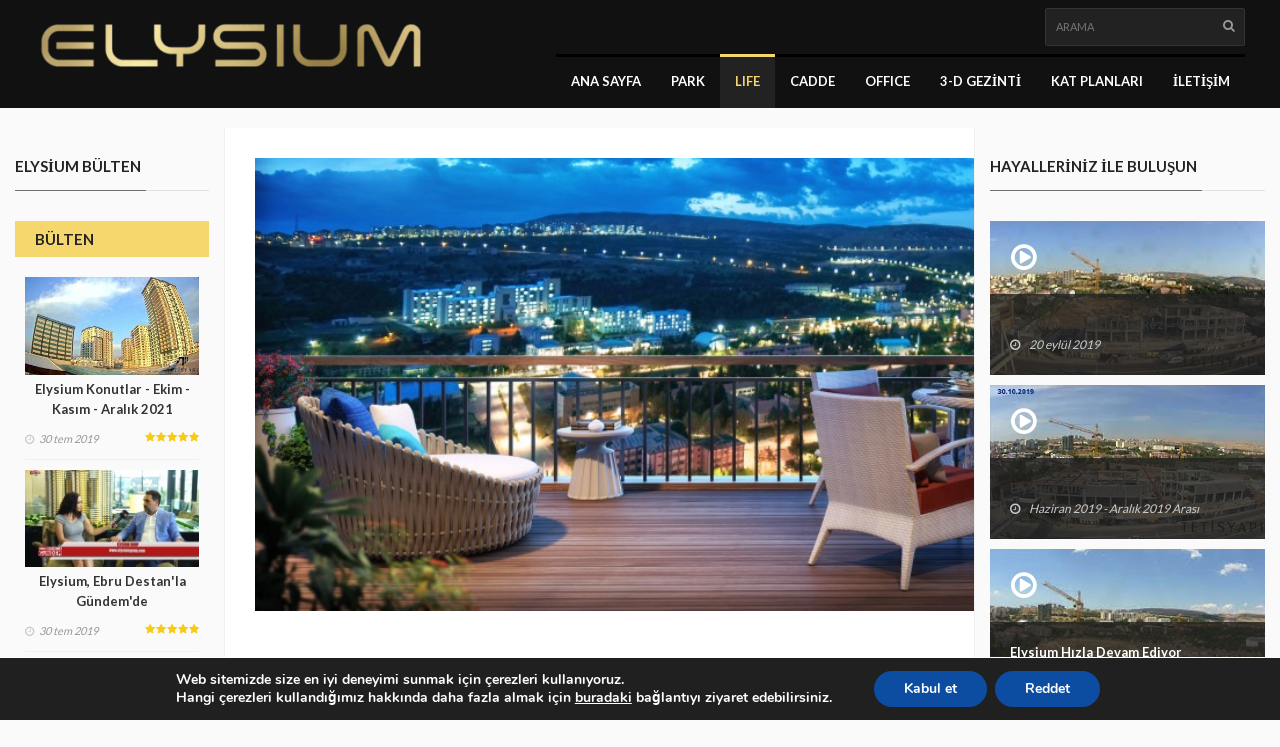

--- FILE ---
content_type: text/html; charset=UTF-8
request_url: https://www.elysiumgrup.com.tr/2019/05/18/life.html
body_size: 13576
content:
<!DOCTYPE html>
<!--[if IE 7]>
<html class="ie ie7" lang="tr">
<![endif]-->
<!--[if IE 8]>
<html class="ie ie8" lang="tr">
<![endif]-->
<!--[if !(IE 7) | !(IE 8)  ]><!-->
<html lang="tr">
<head>
  <meta charset="UTF-8">
  <meta http-equiv="X-UA-Compatible" content="IE=edge">
  <meta name="viewport" content="width=device-width, initial-scale=1">
  
  	
		
	  
        	<title>Life &#8211; Elysium Grup</title>
                        <script>
                            /* You can add more configuration options to webfontloader by previously defining the WebFontConfig with your options */
                            if ( typeof WebFontConfig === "undefined" ) {
                                WebFontConfig = new Object();
                            }
                            WebFontConfig['google'] = {families: ['Lato:400']};

                            (function() {
                                var wf = document.createElement( 'script' );
                                wf.src = 'https://ajax.googleapis.com/ajax/libs/webfont/1.5.3/webfont.js';
                                wf.type = 'text/javascript';
                                wf.async = 'true';
                                var s = document.getElementsByTagName( 'script' )[0];
                                s.parentNode.insertBefore( wf, s );
                            })();
                        </script>
                        <link rel='dns-prefetch' href='//fonts.googleapis.com' />
<link rel='dns-prefetch' href='//s.w.org' />
<link rel="alternate" type="application/rss+xml" title="Elysium Grup &raquo; beslemesi" href="https://www.elysiumgrup.com.tr/feed" />
<link rel="alternate" type="application/rss+xml" title="Elysium Grup &raquo; yorum beslemesi" href="https://www.elysiumgrup.com.tr/comments/feed" />
<meta property="og:image" content="https://www.elysiumgrup.com.tr/wp-content/uploads/2016/01/im15-300x122.jpg"/>
		<script type="text/javascript">
			window._wpemojiSettings = {"baseUrl":"https:\/\/s.w.org\/images\/core\/emoji\/12.0.0-1\/72x72\/","ext":".png","svgUrl":"https:\/\/s.w.org\/images\/core\/emoji\/12.0.0-1\/svg\/","svgExt":".svg","source":{"concatemoji":"https:\/\/www.elysiumgrup.com.tr\/wp-includes\/js\/wp-emoji-release.min.js?ver=5.2.21"}};
			!function(e,a,t){var n,r,o,i=a.createElement("canvas"),p=i.getContext&&i.getContext("2d");function s(e,t){var a=String.fromCharCode;p.clearRect(0,0,i.width,i.height),p.fillText(a.apply(this,e),0,0);e=i.toDataURL();return p.clearRect(0,0,i.width,i.height),p.fillText(a.apply(this,t),0,0),e===i.toDataURL()}function c(e){var t=a.createElement("script");t.src=e,t.defer=t.type="text/javascript",a.getElementsByTagName("head")[0].appendChild(t)}for(o=Array("flag","emoji"),t.supports={everything:!0,everythingExceptFlag:!0},r=0;r<o.length;r++)t.supports[o[r]]=function(e){if(!p||!p.fillText)return!1;switch(p.textBaseline="top",p.font="600 32px Arial",e){case"flag":return s([55356,56826,55356,56819],[55356,56826,8203,55356,56819])?!1:!s([55356,57332,56128,56423,56128,56418,56128,56421,56128,56430,56128,56423,56128,56447],[55356,57332,8203,56128,56423,8203,56128,56418,8203,56128,56421,8203,56128,56430,8203,56128,56423,8203,56128,56447]);case"emoji":return!s([55357,56424,55356,57342,8205,55358,56605,8205,55357,56424,55356,57340],[55357,56424,55356,57342,8203,55358,56605,8203,55357,56424,55356,57340])}return!1}(o[r]),t.supports.everything=t.supports.everything&&t.supports[o[r]],"flag"!==o[r]&&(t.supports.everythingExceptFlag=t.supports.everythingExceptFlag&&t.supports[o[r]]);t.supports.everythingExceptFlag=t.supports.everythingExceptFlag&&!t.supports.flag,t.DOMReady=!1,t.readyCallback=function(){t.DOMReady=!0},t.supports.everything||(n=function(){t.readyCallback()},a.addEventListener?(a.addEventListener("DOMContentLoaded",n,!1),e.addEventListener("load",n,!1)):(e.attachEvent("onload",n),a.attachEvent("onreadystatechange",function(){"complete"===a.readyState&&t.readyCallback()})),(n=t.source||{}).concatemoji?c(n.concatemoji):n.wpemoji&&n.twemoji&&(c(n.twemoji),c(n.wpemoji)))}(window,document,window._wpemojiSettings);
		</script>
		<style type="text/css">
img.wp-smiley,
img.emoji {
	display: inline !important;
	border: none !important;
	box-shadow: none !important;
	height: 1em !important;
	width: 1em !important;
	margin: 0 .07em !important;
	vertical-align: -0.1em !important;
	background: none !important;
	padding: 0 !important;
}
</style>
	<link rel='stylesheet' id='dashicons-css'  href='https://www.elysiumgrup.com.tr/wp-includes/css/dashicons.min.css?ver=5.2.21' type='text/css' media='all' />
<link rel='stylesheet' id='menu-icons-extra-css'  href='https://www.elysiumgrup.com.tr/wp-content/plugins/menu-icons/css/extra.min.css?ver=0.11.5' type='text/css' media='all' />
<link rel='stylesheet' id='wp-block-library-css'  href='https://www.elysiumgrup.com.tr/wp-includes/css/dist/block-library/style.min.css?ver=5.2.21' type='text/css' media='all' />
<link rel='stylesheet' id='contact-form-7-css'  href='https://www.elysiumgrup.com.tr/wp-content/plugins/contact-form-7/includes/css/styles.css?ver=5.1.3' type='text/css' media='all' />
<link rel='stylesheet' id='widgetopts-styles-css'  href='https://www.elysiumgrup.com.tr/wp-content/plugins/widget-options/assets/css/widget-options.css' type='text/css' media='all' />
<link rel='stylesheet' id='font-awesome-css'  href='https://www.elysiumgrup.com.tr/wp-content/plugins/menu-icons/vendor/codeinwp/icon-picker/css/types/font-awesome.min.css?ver=4.7.0' type='text/css' media='all' />
<link rel='stylesheet' id='bootstrap-css'  href='https://www.elysiumgrup.com.tr/wp-content/themes/hotmagazine/css/bootstrap.min.css?ver=5.2.21' type='text/css' media='all' />
<link rel='stylesheet' id='bxslider-css'  href='https://www.elysiumgrup.com.tr/wp-content/themes/hotmagazine/css/jquery.bxslider.css?ver=5.2.21' type='text/css' media='all' />
<link rel='stylesheet' id='magnific-popup-css'  href='https://www.elysiumgrup.com.tr/wp-content/themes/hotmagazine/css/magnific-popup.css?ver=5.2.21' type='text/css' media='all' />
<link rel='stylesheet' id='owl.carousel-css'  href='https://www.elysiumgrup.com.tr/wp-content/themes/hotmagazine/css/owl.carousel.css?ver=5.2.21' type='text/css' media='all' />
<link rel='stylesheet' id='owl.theme-css'  href='https://www.elysiumgrup.com.tr/wp-content/themes/hotmagazine/css/owl.theme.css?ver=5.2.21' type='text/css' media='all' />
<link rel='stylesheet' id='hotmagazine-ticker-css'  href='https://www.elysiumgrup.com.tr/wp-content/themes/hotmagazine/css/ticker-style.css?ver=5.2.21' type='text/css' media='all' />
<link rel='stylesheet' id='hotmagazine-hotmagazine-css'  href='https://www.elysiumgrup.com.tr/wp-content/themes/hotmagazine/css/style-design.css?ver=5.2.21' type='text/css' media='all' />
<link rel='stylesheet' id='hotmagazine-style-css'  href='https://www.elysiumgrup.com.tr/wp-content/themes/hotmagazine/style.css?ver=2015-11-26' type='text/css' media='all' />
<link rel='stylesheet' id='hotmagazine-fonts-css'  href='//fonts.googleapis.com/css?family=Lato%3A400%2C700%2C300%26subset%3Dlatin%2Clatin-ext&#038;ver=1.0.0' type='text/css' media='all' />
<link rel='stylesheet' id='js_composer_front-css'  href='https://www.elysiumgrup.com.tr/wp-content/plugins/js_composer/assets/css/js_composer.min.css?ver=5.7' type='text/css' media='all' />
<link rel='stylesheet' id='moove_gdpr_frontend-css'  href='https://www.elysiumgrup.com.tr/wp-content/plugins/gdpr-cookie-compliance/dist/styles/gdpr-main.css?ver=4.15.2' type='text/css' media='all' />
<style id='moove_gdpr_frontend-inline-css' type='text/css'>
#moove_gdpr_cookie_modal,#moove_gdpr_cookie_info_bar,.gdpr_cookie_settings_shortcode_content{font-family:Nunito,sans-serif}#moove_gdpr_save_popup_settings_button{background-color:#373737;color:#fff}#moove_gdpr_save_popup_settings_button:hover{background-color:#000}#moove_gdpr_cookie_info_bar .moove-gdpr-info-bar-container .moove-gdpr-info-bar-content a.mgbutton,#moove_gdpr_cookie_info_bar .moove-gdpr-info-bar-container .moove-gdpr-info-bar-content button.mgbutton{background-color:#0C4DA2}#moove_gdpr_cookie_modal .moove-gdpr-modal-content .moove-gdpr-modal-footer-content .moove-gdpr-button-holder a.mgbutton,#moove_gdpr_cookie_modal .moove-gdpr-modal-content .moove-gdpr-modal-footer-content .moove-gdpr-button-holder button.mgbutton,.gdpr_cookie_settings_shortcode_content .gdpr-shr-button.button-green{background-color:#0C4DA2;border-color:#0C4DA2}#moove_gdpr_cookie_modal .moove-gdpr-modal-content .moove-gdpr-modal-footer-content .moove-gdpr-button-holder a.mgbutton:hover,#moove_gdpr_cookie_modal .moove-gdpr-modal-content .moove-gdpr-modal-footer-content .moove-gdpr-button-holder button.mgbutton:hover,.gdpr_cookie_settings_shortcode_content .gdpr-shr-button.button-green:hover{background-color:#fff;color:#0C4DA2}#moove_gdpr_cookie_modal .moove-gdpr-modal-content .moove-gdpr-modal-close i,#moove_gdpr_cookie_modal .moove-gdpr-modal-content .moove-gdpr-modal-close span.gdpr-icon{background-color:#0C4DA2;border:1px solid #0C4DA2}#moove_gdpr_cookie_info_bar span.change-settings-button.focus-g,#moove_gdpr_cookie_info_bar span.change-settings-button:focus,#moove_gdpr_cookie_info_bar button.change-settings-button.focus-g,#moove_gdpr_cookie_info_bar button.change-settings-button:focus{-webkit-box-shadow:0 0 1px 3px #0C4DA2;-moz-box-shadow:0 0 1px 3px #0C4DA2;box-shadow:0 0 1px 3px #0C4DA2}#moove_gdpr_cookie_modal .moove-gdpr-modal-content .moove-gdpr-modal-close i:hover,#moove_gdpr_cookie_modal .moove-gdpr-modal-content .moove-gdpr-modal-close span.gdpr-icon:hover,#moove_gdpr_cookie_info_bar span[data-href]>u.change-settings-button{color:#0C4DA2}#moove_gdpr_cookie_modal .moove-gdpr-modal-content .moove-gdpr-modal-left-content #moove-gdpr-menu li.menu-item-selected a span.gdpr-icon,#moove_gdpr_cookie_modal .moove-gdpr-modal-content .moove-gdpr-modal-left-content #moove-gdpr-menu li.menu-item-selected button span.gdpr-icon{color:inherit}#moove_gdpr_cookie_modal .moove-gdpr-modal-content .moove-gdpr-modal-left-content #moove-gdpr-menu li a span.gdpr-icon,#moove_gdpr_cookie_modal .moove-gdpr-modal-content .moove-gdpr-modal-left-content #moove-gdpr-menu li button span.gdpr-icon{color:inherit}#moove_gdpr_cookie_modal .gdpr-acc-link{line-height:0;font-size:0;color:transparent;position:absolute}#moove_gdpr_cookie_modal .moove-gdpr-modal-content .moove-gdpr-modal-close:hover i,#moove_gdpr_cookie_modal .moove-gdpr-modal-content .moove-gdpr-modal-left-content #moove-gdpr-menu li a,#moove_gdpr_cookie_modal .moove-gdpr-modal-content .moove-gdpr-modal-left-content #moove-gdpr-menu li button,#moove_gdpr_cookie_modal .moove-gdpr-modal-content .moove-gdpr-modal-left-content #moove-gdpr-menu li button i,#moove_gdpr_cookie_modal .moove-gdpr-modal-content .moove-gdpr-modal-left-content #moove-gdpr-menu li a i,#moove_gdpr_cookie_modal .moove-gdpr-modal-content .moove-gdpr-tab-main .moove-gdpr-tab-main-content a:hover,#moove_gdpr_cookie_info_bar.moove-gdpr-dark-scheme .moove-gdpr-info-bar-container .moove-gdpr-info-bar-content a.mgbutton:hover,#moove_gdpr_cookie_info_bar.moove-gdpr-dark-scheme .moove-gdpr-info-bar-container .moove-gdpr-info-bar-content button.mgbutton:hover,#moove_gdpr_cookie_info_bar.moove-gdpr-dark-scheme .moove-gdpr-info-bar-container .moove-gdpr-info-bar-content a:hover,#moove_gdpr_cookie_info_bar.moove-gdpr-dark-scheme .moove-gdpr-info-bar-container .moove-gdpr-info-bar-content button:hover,#moove_gdpr_cookie_info_bar.moove-gdpr-dark-scheme .moove-gdpr-info-bar-container .moove-gdpr-info-bar-content span.change-settings-button:hover,#moove_gdpr_cookie_info_bar.moove-gdpr-dark-scheme .moove-gdpr-info-bar-container .moove-gdpr-info-bar-content button.change-settings-button:hover,#moove_gdpr_cookie_info_bar.moove-gdpr-dark-scheme .moove-gdpr-info-bar-container .moove-gdpr-info-bar-content u.change-settings-button:hover,#moove_gdpr_cookie_info_bar span[data-href]>u.change-settings-button,#moove_gdpr_cookie_info_bar.moove-gdpr-dark-scheme .moove-gdpr-info-bar-container .moove-gdpr-info-bar-content a.mgbutton.focus-g,#moove_gdpr_cookie_info_bar.moove-gdpr-dark-scheme .moove-gdpr-info-bar-container .moove-gdpr-info-bar-content button.mgbutton.focus-g,#moove_gdpr_cookie_info_bar.moove-gdpr-dark-scheme .moove-gdpr-info-bar-container .moove-gdpr-info-bar-content a.focus-g,#moove_gdpr_cookie_info_bar.moove-gdpr-dark-scheme .moove-gdpr-info-bar-container .moove-gdpr-info-bar-content button.focus-g,#moove_gdpr_cookie_info_bar.moove-gdpr-dark-scheme .moove-gdpr-info-bar-container .moove-gdpr-info-bar-content a.mgbutton:focus,#moove_gdpr_cookie_info_bar.moove-gdpr-dark-scheme .moove-gdpr-info-bar-container .moove-gdpr-info-bar-content button.mgbutton:focus,#moove_gdpr_cookie_info_bar.moove-gdpr-dark-scheme .moove-gdpr-info-bar-container .moove-gdpr-info-bar-content a:focus,#moove_gdpr_cookie_info_bar.moove-gdpr-dark-scheme .moove-gdpr-info-bar-container .moove-gdpr-info-bar-content button:focus,#moove_gdpr_cookie_info_bar.moove-gdpr-dark-scheme .moove-gdpr-info-bar-container .moove-gdpr-info-bar-content span.change-settings-button.focus-g,span.change-settings-button:focus,button.change-settings-button.focus-g,button.change-settings-button:focus,#moove_gdpr_cookie_info_bar.moove-gdpr-dark-scheme .moove-gdpr-info-bar-container .moove-gdpr-info-bar-content u.change-settings-button.focus-g,#moove_gdpr_cookie_info_bar.moove-gdpr-dark-scheme .moove-gdpr-info-bar-container .moove-gdpr-info-bar-content u.change-settings-button:focus{color:#0C4DA2}#moove_gdpr_cookie_modal.gdpr_lightbox-hide{display:none}
</style>
<script type='text/javascript' src='https://www.elysiumgrup.com.tr/wp-includes/js/jquery/jquery.js?ver=1.12.4-wp'></script>
<script type='text/javascript' src='https://www.elysiumgrup.com.tr/wp-includes/js/jquery/jquery-migrate.min.js?ver=1.4.1'></script>
<script type='text/javascript' src='https://www.elysiumgrup.com.tr/wp-content/plugins/wp-image-zoooom/assets/js/jquery.image_zoom.min.js?ver=1.36'></script>
<script type='text/javascript'>
/* <![CDATA[ */
var IZ = {"with_woocommerce":"0","exchange_thumbnails":"0","woo_categories":"0","enable_mobile":"","options":{"zoomType":"inner","cursor":"zoom-in","easingAmount":12},"woo_slider":"0"};
/* ]]> */
</script>
<script type='text/javascript' src='https://www.elysiumgrup.com.tr/wp-content/plugins/wp-image-zoooom/assets/js/image_zoom-init.js?ver=1.36'></script>
<link rel='https://api.w.org/' href='https://www.elysiumgrup.com.tr/wp-json/' />
<link rel="EditURI" type="application/rsd+xml" title="RSD" href="https://www.elysiumgrup.com.tr/xmlrpc.php?rsd" />
<link rel="wlwmanifest" type="application/wlwmanifest+xml" href="https://www.elysiumgrup.com.tr/wp-includes/wlwmanifest.xml" /> 
<link rel='prev' title='Cadde' href='https://www.elysiumgrup.com.tr/2019/01/18/elysium-cadde.html' />
<link rel='next' title='Burada yerinizi alın' href='https://www.elysiumgrup.com.tr/2019/06/15/burada-yerinizi-alin-4.html' />
<meta name="generator" content="WordPress 5.2.21" />
<link rel="canonical" href="https://www.elysiumgrup.com.tr/2019/05/18/life.html" />
<link rel='shortlink' href='https://www.elysiumgrup.com.tr/?p=59' />
<link rel="alternate" type="application/json+oembed" href="https://www.elysiumgrup.com.tr/wp-json/oembed/1.0/embed?url=https%3A%2F%2Fwww.elysiumgrup.com.tr%2F2019%2F05%2F18%2Flife.html" />
<link rel="alternate" type="text/xml+oembed" href="https://www.elysiumgrup.com.tr/wp-json/oembed/1.0/embed?url=https%3A%2F%2Fwww.elysiumgrup.com.tr%2F2019%2F05%2F18%2Flife.html&#038;format=xml" />
<script type="text/javascript">var ajaxurl = 'https://www.elysiumgrup.com.tr/wp-admin/admin-ajax.php';</script>	<style> 
		.top-line ul.social-icons li a:hover {background: #f5d76e;}.navbar-brand span {color: #f5d76e !important;}.navbar-nav > li > a:before {

  background: #f5d76e;
}
.navbar-nav li.drop ul.dropdown {
  
  border-top: 3px solid #f5d76e;
  
}
/*.navbar-nav .megadropdown .inner-megadropdown {
 
  border-top-color: #f5d76e;
  
}*/
header.third-style .list-line-posts .owl-wrapper .owl-theme .owl-controls .owl-buttons div.owl-prev:hover,
header.third-style .list-line-posts .owl-wrapper .owl-theme .owl-controls .owl-buttons div.owl-next:hover {
  border-color: #f5d76e;
  background: #f5d76e;
  
}.feature-video .title-section h2, .standard-post3 .post-title a.category-post, a, .video-link:hover{
	color: #f5d76e;
}

.title-section h1 span {
  
  border-bottom: 1px solid #f5d76e;
}
.title-section .arrow-box a:hover {
  
  background: #f5d76e;
  border: 1px solid #f5d76e;
}
.title-section.white .arrow-box a:hover {
  
  border: 1px solid #f5d76e;
}
a.category-post {
  
  background: #f5d76e;
 
}
.ticker-news-box span.breaking-news {
  
  background: #f5d76e;
  
}
.ticker-news-box span.breaking-news:after {
  
  background: #f5d76e;
  
}
.ticker-news-box .ticker-content span.time-news {
  color: #f5d76e;
  
}
.ticker-news-box .ticker-content a:hover {
  color: #f5d76e;
}
.ticker-news-box .ticker-controls li:hover {
  border: 1px solid #f5d76e;
  background: #f5d76e;
}
.owl-theme .owl-controls .owl-buttons div:hover {
  color: #ffffff;
  background: #f5d76e;
  border: 1px solid #f5d76e;
}
.feature-video .owl-theme .owl-controls .owl-buttons div:hover {
  color: #ffffff;
  background: #f5d76e;
  border: 1px solid #f5d76e;
}
.pagination-box ul.pagination-list li a:hover,
.pagination-box ul.pagination-list li a.active {
  border: 1px solid #f5d76e;
  background: #f5d76e;
  color: #ffffff;
}
.heading-news2 .ticker-news-box .ticker-content a:hover {
  color: #f5d76e;
}
.heading-news2 .ticker-news-box .ticker-controls li:hover {
  border: 1px solid #f5d76e;
  background: #f5d76e;
}
.center-button > a:hover {
  color: #ffffff;
  background: #f5d76e;
  border-color: #f5d76e;
}
.slider-caption-box #bx-pager a.active {
  background: #f5d76e;
  color: #ffffff;
}
.big-slider .bx-wrapper .bx-pager.bx-default-pager a.active {
  border-color: #f5d76e;
  background: #f5d76e;
}
.sidebar .features-slide-widget .bx-wrapper .bx-pager.bx-default-pager a:hover,
.sidebar .features-slide-widget .bx-wrapper .bx-pager.bx-default-pager a.active {
  background: #f5d76e;
  border: 2px solid #f5d76e;
}
.sidebar .subscribe-widget form button {
  
  color: #f5d76e;
  
}
.sidebar .tab-posts-widget ul.nav-tabs {
  
  border-bottom: 2px solid #f5d76e;
}
.sidebar .tab-posts-widget ul.nav-tabs li a:hover {
  background: #f5d76e;
}
.sidebar .tab-posts-widget ul.nav-tabs li.active a {
  border: none;
  background: #f5d76e;
}
.sidebar .review-widget h1 {
  
  background: #f5d76e;
}
.sidebar .review-widget ul.review-posts-list li h2 a:hover {
  color: #f5d76e;
}
.sidebar .categories-widget ul.category-list li a:hover {
  color: #f5d76e;
}
.sidebar .categories-widget ul.category-list li a:hover span {
  background: #f5d76e;
  border: 1px solid #f5d76e;
  
}
.sidebar .flickr-widget > a:hover {
  color: #f5d76e;
}
a.read-more-button:hover {
  
  background: #f5d76e;
  border-color: #f5d76e;
}
span.top-stories {
  
  background: #f5d76e;
  
}
.image-post:hover .hover-box .inner-hover h2 a:hover {
  color: #f5d76e;
}
.image-post:hover .hover-box .inner-hover ul.post-tags li a:hover {
  color: #f5d76e;
}
ul.post-tags li a:hover {
  color: #f5d76e;
}
.standard-post .post-content h2 a:hover {
  color: #f5d76e;
}
.standard-post2 .post-title h2 a:hover {
  color: #f5d76e;
}
.image-post2 .hover-box ul.post-tags li a:hover {
  color: #f5d76e;
}
.image-post2 div.post-content p a {
  
  color: #f5d76e;
  
}
ul.list-posts > li .post-content h2 a:hover {
  color: #f5d76e;
}
.article-post .post-content h2 a:hover {
  color: #f5d76e;
}
.large-post .post-title h2 a:hover {
  color: #f5d76e;
}
div.list-post .post-content h2 a:hover {
  color: #f5d76e;
}
.very-large-post .title-post h2 a:hover {
  color: #f5d76e;
}
.very-large-post .share-box a.likes:hover {
  color: #f5d76e;
}
.very-large-post .share-box a.likes:hover i {
  color: #f5d76e;
}
.single-post-box > .post-content p a {
  
  color: #f5d76e;
 
}
.single-post-box .article-inpost .image-content .image-place .hover-image a {
 
  background: #f5d76e;
  
}
.single-post-box .review-box .member-skills .meter p {
  
  background: #f5d76e;
  
}
.single-post-box .review-box .summary-box .summary-degree {
 
  background: #f5d76e;
  
}
.single-post-box .prev-next-posts .post-content h2 a:hover {
  color: #f5d76e;
}

.single-post-box .about-more-autor ul.nav-tabs {
  
  border-bottom: 2px solid #f5d76e;
}
.single-post-box .about-more-autor ul.nav-tabs li a:hover {
  background: #f5d76e;
}
.single-post-box .about-more-autor ul.nav-tabs li.active a {
  
  background: #f5d76e;
}
.single-post-box .about-more-autor .autor-box .autor-content .autor-title h1 a {
  
  color: #f5d76e;
}
.single-post-box .about-more-autor .autor-box .autor-content .autor-title ul.autor-social li a:hover {
  
  background: #f5d76e;
}
.single-post-box .comment-area-box ul li .comment-box .comment-content h4 a.comment-reply-link:hover {
  background: #f5d76e;
  
  border: 1px solid #f5d76e;
}
.contact-form-box #contact-form input[type="text"]:focus,
.contact-form-box #comment-form input[type="text"]:focus,
.contact-form-box #contact-form textarea:focus,
.contact-form-box #comment-form textarea:focus {
  border: 1px solid #f5d76e;
}
.contact-form-box #contact-form button:hover,
.contact-form-box #comment-form button:hover {
  background: #f5d76e;
  
}
.error-banner {
  background: #f5d76e;
  
}
ul.autor-list > li .autor-box .autor-content .autor-title h1 a {
  
  color: #f5d76e;
}
ul.autor-list > li .autor-box .autor-content .autor-title ul.autor-social li a:hover {
  color: #f5d76e;
}
ul.autor-list > li .autor-last-line ul.autor-tags li a:hover {
  
  background: #f5d76e;
  border-color: #f5d76e;
}.forum-table div.first-col a:hover {color: #f5d76e;}.forum-table div.table-row > div h2 a:hover {color: #f5d76e;}.forum-table div.table-row div.third-col p a {color: #f5d76e;}.forum-table div.table-row div.forum-post .post-autor-date h2 a:hover {color: #f5d76e;}.forum-table div.table-row div.forum-post .post-autor-date p a {color: #f5d76e;}.forum-table p.posted-in-category a {color: #f5d76e;}#log-in-popup form.login-form label span,#log-in-popup form.register-form label span,#log-in-popup form.lost-password-form label span {color: #f5d76e;}#log-in-popup form.login-form button[type="submit"]:hover,#log-in-popup form.register-form button[type="submit"]:hover,#log-in-popup form.lost-password-form button[type="submit"]:hover {background: #f5d76e;}#log-in-popup form.login-form > a:hover,#log-in-popup form.register-form > a:hover,#log-in-popup form.lost-password-form > a:hover {color: #f5d76e;}#log-in-popup form.login-form p.register-line a:hover,#log-in-popup form.register-form p.register-line a:hover,#log-in-popup form.lost-password-form p.register-line a:hover,#log-in-popup form.login-form p.login-line a:hover,#log-in-popup form.register-form p.login-line a:hover,#log-in-popup form.lost-password-form p.login-line a:hover {color: #f5d76e;}body.comming-soon-page #comming-soon-content #clock .comming-part p {color: #f5d76e;}body.comming-soon-page #comming-soon-content form.subscribe h1 span {color: #f5d76e;}body.comming-soon-page #comming-soon-content form.subscribe input[type=text]:focus {border: 1px solid #f5d76e;}body.comming-soon-page #comming-soon-content form.subscribe button:hover {background: #f5d76e;}footer .categories-widget ul.category-list li a:hover {color: #f5d76e;}footer .categories-widget ul.category-list li a:hover span {background: #f5d76e;border: 1px solid #f5d76e;}footer .tags-widget ul.tag-list li a:hover {background: #f5d76e;border: 1px solid #f5d76e;}footer .subscribe-widget form {background: #f5d76e;}footer .subscribe-widget form button {background: #f5d76e;}@media (max-width: 767px) {.navbar-nav > li:hover > a {color: #f5d76e !important;}header.second-style .navbar-nav > li a:hover {color: #f5d76e !important;}}.widget_categories ul li:hover span {background: #f5d76e;border-color: #f5d76e;}.widget_recent_entries ul li a:hover, .widget_recent_comments ul li a:hover, .widget_archive ul li a:hover, .widget_categories ul li a:hover, .widget_meta ul li a:hover, .widget_pages ul li a:hover, .widget_rss ul li a:hover, .widget_nav_menu ul li a:hover, .product-categories li a:hover{color: #f5d76e;}#submit-contact:hover{background: #f5d76e;}input[type="text"]:focus, input[type="password"]:focus, input[type="search"]:focus, textarea:focus{border: 1px solid #f5d76e;}.title-section h2 span {border-bottom: 1px solid #f5d76e;}.pagination-box ul.pagination-list li .current {border: 1px solid #f5d76e;background: #f5d76e;}input[type="submit"]:hover {background: #f5d76e;}#reply-title span {border-bottom: 1px solid #f5d76e;}form.mc4wp-form button {color: #f5d76e;}footer .tagcloud a:hover{background: #f5d76e;}footer form.mc4wp-form{background: #f5d76e;}footer form.mc4wp-form button{background: #f5d76e;}
.image-post3:hover .hover-box, .video-post:hover .hover-box,.image-post-slider .bx-wrapper .bx-prev:hover, .image-post-slider .bx-wrapper .bx-next:hover,.heading-news2 .heading-news-box .news-post:hover .hover-box,.galery-box #bx-pager2 a.active:before {
  background: rgba(245, 215, 110, 0.9);
}



.slider-caption-box #bx-pager a.active {
  background: #ffffff;
  color: #222222;
}
.title-section h1 span, .title-section h2 span{
	border-bottom: 1px solid #717171;
}
.image-post4 .hover-box h2 a:hover{
	color: #f5d76e;
}
.sidebar form.mc4wp-form, form.mc4wp-form button{
	background: #f5d76e;
}
.sidebar form.mc4wp-form p, .mc4wp-form h2{
	color: #333;
}
form.mc4wp-form button{
	color: #fff;
}
.navbar-nav > li > a:before {
  background: #000;
}
.navbar-nav > li:hover > a:before, .navbar-nav > li > a.active:before, .navbar-nav > li.active > a:before,  .navbar-nav > li.current-menu-ancestor > a:before{
	background: #f5d76e;
}
.navbar-nav > li:hover > a, .navbar-nav > li > a.active,  .navbar-nav > li.active > a, .navbar-nav > li.current-menu-ancestor > a{
	color: #f5d76e !important;
	background: #222 !important;
}
.third-style .navbar-default .navbar-nav>li>a > i {
  top: 18px;
  right: 3px;
}
.navbar-nav > li.current-menu-ancestor > a > i, .navbar-nav > li:hover > a > i{
	color: #fff;
}
.dark .tagcloud a:hover{
	background: #f5d76e;
	border-color: #f5d76e;
}
.top-line{
	background-color: #222222}
footer{
	background: #222222}
	header .logo-advertisement{
		background-image: url(); !important;
	}

.slider-caption-box #bx-pager a img{
    height: 80px;
}
.sidebar .tab-posts-widget .tab-pane ul.list-posts  li img, footer .posts-widget ul.list-posts  li img{
    height: 70px;
}
.widget .category-post, .widget .standard-post2 .post-tags  li:last-child{
    display: none;
}</style>
	
	<style> 
						    		    .navbar-nav .category-bulten .megadropdown .inner-megadropdown{
		    	border-top-color: ;
		    }
				    		    			
			.navbar-nav .megadropdown .design-dropdown{
				border-top-color: #fff;
			}
			.standard-post3 .post-title a.category-post.design{
				color: #fff;
			}
		    		    .navbar-nav .category-design .megadropdown .inner-megadropdown{
		    	border-top-color: #fff;
		    }
				    		    			
			.navbar-nav .megadropdown .elysium-yasam-dropdown{
				border-top-color: #fff;
			}
			.standard-post3 .post-title a.category-post.elysium-yasam{
				color: #fff;
			}
		    		    .navbar-nav .category-elysium-yasam .megadropdown .inner-megadropdown{
		    	border-top-color: #fff;
		    }
				    		    			
			.navbar-nav .megadropdown .etkinlikler-dropdown{
				border-top-color: #fff;
			}
			.standard-post3 .post-title a.category-post.etkinlikler{
				color: #fff;
			}
		    		    .navbar-nav .category-etkinlikler .megadropdown .inner-megadropdown{
		    	border-top-color: #fff;
		    }
				    		    .navbar-nav .category-genel .megadropdown .inner-megadropdown{
		    	border-top-color: ;
		    }
				    		    			
			.navbar-nav .megadropdown .kat-planlari-dropdown{
				border-top-color: #fff;
			}
			.standard-post3 .post-title a.category-post.kat-planlari{
				color: #fff;
			}
		    		    .navbar-nav .category-kat-planlari .megadropdown .inner-megadropdown{
		    	border-top-color: #fff;
		    }
				    		    			
			.navbar-nav .megadropdown .magazalar-dropdown{
				border-top-color: #fff;
			}
			.standard-post3 .post-title a.category-post.magazalar{
				color: #fff;
			}
		    		    .navbar-nav .category-magazalar .megadropdown .inner-megadropdown{
		    	border-top-color: #fff;
		    }
					</style>

	
<meta name="generator" content="Powered by WPBakery Page Builder - drag and drop page builder for WordPress."/>
<!--[if lte IE 9]><link rel="stylesheet" type="text/css" href="https://www.elysiumgrup.com.tr/wp-content/plugins/js_composer/assets/css/vc_lte_ie9.min.css" media="screen"><![endif]--><style type="text/css" title="dynamic-css" class="options-output">body{font-family:Lato;line-height:20px;font-weight:400;font-style:normal;color:#666666;font-size:14px;opacity: 1;visibility: visible;-webkit-transition: opacity 0.24s ease-in-out;-moz-transition: opacity 0.24s ease-in-out;transition: opacity 0.24s ease-in-out;}.wf-loading body{opacity: 0;}.ie.wf-loading body{visibility: hidden;}</style><noscript><style type="text/css"> .wpb_animate_when_almost_visible { opacity: 1; }</style></noscript>	
<script src="http://www.tetisyapi.com.tr:82/mint/?js" type="text/javascript"></script>
<script async defer
	    src="https://maps.googleapis.com/maps/api/js?key=AIzaSyAArsIfi1qOELJ-9wooSFEyVdGsyzGh8Qs&callback=initMap">
</script>


<!-- Global site tag (gtag.js) - Google Analytics -->
<script async src="https://www.googletagmanager.com/gtag/js?id=UA-29376483-14"></script>
<script>
  window.dataLayer = window.dataLayer || [];
  function gtag(){dataLayer.push(arguments);}
  gtag('js', new Date());

  gtag('config', 'UA-29376483-14');
</script>

<!-- Google Tag Manager -->
<script>(function(w,d,s,l,i){w[l]=w[l]||[];w[l].push({'gtm.start':
new Date().getTime(),event:'gtm.js'});var f=d.getElementsByTagName(s)[0],
j=d.createElement(s),dl=l!='dataLayer'?'&l='+l:'';j.async=true;j.src=
'https://www.googletagmanager.com/gtm.js?id='+i+dl;f.parentNode.insertBefore(j,f);
})(window,document,'script','dataLayer','GTM-52Z6BJ9');</script>
<!-- End Google Tag Manager -->


</head>
<body class="post-template-default single single-post postid-59 single-format-gallery design wpb-js-composer js-comp-ver-5.7 vc_responsive">

	<!-- Container -->
	<div id="container">
		<!-- Header ================================================== -->
		<header class="clearfix third-style">
			<!-- Bootstrap navbar -->
			<nav class="navbar navbar-default navbar-static-top" role="navigation">

				<!-- navbar list container -->
				<div class="nav-list-container">
					<div class="container-fluid">

						<!-- Brand and toggle get grouped for better mobile display -->
						<div class="navbar-header">
							<button type="button" class="navbar-toggle collapsed" data-toggle="collapse" data-target="#bs-example-navbar-collapse-1">
								<span class="sr-only">Toggle navigation</span>
								<span class="icon-bar"></span>
								<span class="icon-bar"></span>
								<span class="icon-bar"></span>
							</button>
							<a class="navbar-brand"  href="https://www.elysiumgrup.com.tr/" title="Elysium Grup">
																	<img src="https://www.elysiumgrup.com.tr/wp-content/uploads/2016/01/logo.png" alt="Elysium Grup">
								  							</a>
						</div>

						<!-- Collect the nav links, forms, and other content for toggling -->
						<div class="collapse navbar-collapse" id="bs-example-navbar-collapse-1">
							
							
							<form method="get" class="navbar-form navbar-right" action="https://www.elysiumgrup.com.tr/" >
								<input type="text" name="s" placeholder="Arama" />
								<button type="submit" id="search-submit"><i class="fa fa-search"></i></button>
							</form>

														
							<ul data-breakpoint="800" id="menu-ana-menu" class="nav navbar-nav navbar-right"><li id="menu-item-203" class="menu-item menu-item-type-post_type menu-item-object-page menu-item-home menu-item-203 page-7"><a title="Ana Sayfa" href="https://www.elysiumgrup.com.tr/">Ana Sayfa</a></li>
<li id="menu-item-305" class="menu-item menu-item-type-post_type menu-item-object-post menu-item-305"><a title="Park" href="https://www.elysiumgrup.com.tr/2019/06/18/park.html">Park</a></li>
<li id="menu-item-308" class="menu-item menu-item-type-post_type menu-item-object-post current-menu-item menu-item-308 active"><a title="LIFE" href="https://www.elysiumgrup.com.tr/2019/05/18/life.html">LIFE</a></li>
<li id="menu-item-310" class="menu-item menu-item-type-post_type menu-item-object-post menu-item-310"><a title="Cadde" href="https://www.elysiumgrup.com.tr/2019/01/18/elysium-cadde.html">Cadde</a></li>
<li id="menu-item-312" class="menu-item menu-item-type-post_type menu-item-object-post menu-item-312"><a title="OFFICE" href="https://www.elysiumgrup.com.tr/2019/06/18/elysium-office.html">OFFICE</a></li>
<li id="menu-item-427" class="menu-item menu-item-type-custom menu-item-object-custom menu-item-427"><a title="3-D Gezinti" href="http://www.elysiumgrup.com.tr/elysium360/">3-D Gezinti</a></li>
<li id="menu-item-250" class="menu-item menu-item-type-post_type menu-item-object-post menu-item-250"><a title="Kat Planları" href="https://www.elysiumgrup.com.tr/2019/01/10/elysium-kat-planlarimiz.html">Kat Planları</a></li>
<li id="menu-item-200" class="menu-item menu-item-type-post_type menu-item-object-page menu-item-200 page-156"><a title="İletişim" href="https://www.elysiumgrup.com.tr/iletisim-html">İletişim</a></li>
</ul>							

						</div>
						<!-- /.navbar-collapse -->
					</div>
				</div>
				<!-- End navbar list container -->

			</nav>
			<!-- End Bootstrap navbar -->

		</header>
		<!-- End Header -->		
						﻿		
		<!-- single-post-wide-slider
			================================================== -->
		<section class="single-wide">
								</section>
		<!-- End single-post-wide-slider -->

		<!-- block-wrapper-section
			================================================== -->
		<section class="block-wrapper">

			<!-- sidebar -->
	<div class="sidebar small-sidebar">



		<aside id="text-4" class="widget widget_text"><div class="title-section"><h2><span>Elysium Bülten</span></h2></div>			<div class="textwidget"><div class="review-widget">
	<h1>Bülten</h1>
	<ul class="review-posts-list">



		<li>
			<img src="https://www.elysiumgrup.com.tr/elysium-konutlar-ekim-kasim-aralik-2021.jpg" alt="">
			<h2><a href="https://www.elysiumgrup.com.tr/2022/02/09/elysium-konutlar-ekim-kasim-aralik-2021.html">Elysium Konutlar - Ekim - Kasım - Aralık 2021</a></h2>
			<span class="date"><i class="fa fa-clock-o"></i>30 tem 2019</span>
			<span class="post-rating">
				<i class="fa fa-star"></i>
				<i class="fa fa-star"></i>
				<i class="fa fa-star"></i>
				<i class="fa fa-star"></i>
				<i class="fa fa-star"></i>
			</span>
		</li>



		<li>
			<img src="https://www.elysiumgrup.com.tr/bulten_destan.jpg" alt="">
			<h2><a href="https://www.elysiumgrup.com.tr/2019/07/30/elysium-ebru-destanla-gundemde.html">Elysium, Ebru Destan'la Gündem'de</a></h2>
			<span class="date"><i class="fa fa-clock-o"></i>30 tem 2019</span>
			<span class="post-rating">
				<i class="fa fa-star"></i>
				<i class="fa fa-star"></i>
				<i class="fa fa-star"></i>
				<i class="fa fa-star"></i>
				<i class="fa fa-star"></i>
			</span>
		</li>





		<li>
			<img src="https://www.elysiumgrup.com.tr/bulten1.jpg" alt="">
			<h2><a href="https://www.elysiumgrup.com.tr/2019/06/26/elysium-gala.html">Elysium Gala</a></h2>
			<span class="date"><i class="fa fa-clock-o"></i>26 haz 2019</span>
			<span class="post-rating">
				<i class="fa fa-star"></i>
				<i class="fa fa-star"></i>
				<i class="fa fa-star"></i>
				<i class="fa fa-star"></i>
				<i class="fa fa-star"></i>
			</span>
		</li>

		<li>
			<img src="https://www.elysiumgrup.com.tr/bulten3.jpg" alt="">
			<h2><a href="https://www.elysiumgrup.com.tr/2019/06/26/herseyin-merkezi-olmak.html">Herşeyin Merkezi Olmak</a></h2>
			<span class="date"><i class="fa fa-clock-o"></i>26 haz 2019</span>
			<span class="post-rating">
				<i class="fa fa-star"></i>
				<i class="fa fa-star"></i>
				<i class="fa fa-star"></i>
				<i class="fa fa-star"></i>
				<i class="fa fa-star"></i>
			</span>
		</li>






	</ul>
</div></div>
		</aside>	</div>
			
<!-- sidebar -->
<div class="sidebar theiaStickySidebar   large-sidebar">
	<aside id="text-3" class="widget widget_text"><div class="title-section"><h2><span>Hayalleriniz ile Buluşun</span></h2></div>			<div class="textwidget"><div class="post-widget">
		<div class="news-post video-post">
			<img src="http://www.elysiumgrup.com.tr/eylul2019.jpg">
			<a href="https://www.youtube.com/watch?v=6SnHNR44xZ8" class="video-link"><i class="fa fa-play-circle-o"></i></a>
			<div class="hover-box">
				<h2>Elysium Alışveriş Merkezi - Eylül 2019</h2>
				<ul class="post-tags">
					<li><i class="fa fa-clock-o"></i>20 eylül 2019</li>
				</ul>
			</div>
		</div>
	</div>



<div class="post-widget">
		<div class="news-post video-post">
			<img src="https://i.ytimg.com/vi/ye6zfaWldrk/hqdefault.jpg?sqp=-oaymwEZCNACELwBSFXyq4qpAwsIARUAAIhCGAFwAQ==&rs=AOn4CLBr8d4auJlvjn2jNoblvaCoIuSyIg">
			<a href="https://www.youtube.com/watch?v=Zr5c14AUpc8&t=41s" class="video-link"><i class="fa fa-play-circle-o"></i></a>
			<div class="hover-box">
				<h2>Elysium Alışveriş Kompleksi</h2>
				<ul class="post-tags">
					<li><i class="fa fa-clock-o"></i>Haziran 2019 - Aralık 2019 Arası</li>
				</ul>
			</div>
		</div>
	</div>





<div class="post-widget">
		<div class="news-post video-post">
			<img src="https://i.ytimg.com/vi/2b9T74dixjo/hqdefault.jpg?sqp=-oaymwEjCPYBEIoBSFryq4qpAxUIARUAAAAAGAElAADIQj0AgKJDeAE=&rs=AOn4CLB0vBtvtwQmbkbzIbQsDbnQaNK90g">
			<a href="https://www.youtube.com/watch?v=2b9T74dixjo" class="video-link"><i class="fa fa-play-circle-o"></i></a>
			<div class="hover-box">
				<h2><a href="http://www.elysiumgrup.com.tr/2019/07/10/elysium-tam-hizla-devam-ediyor.html">Elysium Hızla Devam Ediyor</a></h2>
				<ul class="post-tags">
					<li><i class="fa fa-clock-o"></i>8 temmuz 2019</li>
				</ul>
			</div>
		</div>
	</div></div>
		</aside><aside id="featured_post_widget-3" class="widget widget_featured_post_widget">
<div class=" tab-posts-widget">

	<ul class="nav nav-tabs" id="myTab">
		<li class="active">
			<a href="#option1" data-toggle="tab">Popüler </a>
		</li>
		<li>
			<a href="#option2" data-toggle="tab">Yeni</a>
		</li>
		<li>
			<a href="#option3" data-toggle="tab">İnceleme</a>
		</li>
	</ul>

	<div class="tab-content">
		<div class="tab-pane active" id="option1">
			<ul class="list-posts">
				
				
				<li>
										<div class="thumb-wrap"><img width="80" height="70" src="https://www.elysiumgrup.com.tr/wp-content/uploads/2016/01/im15-80x70.jpg" class="attachment-small size-small wp-post-image" alt="" /></div>										<div class="post-content">
						<h2><a href="https://www.elysiumgrup.com.tr/2019/05/18/life.html">Life</a></h2>

					</div>
				</li>
			
				<li>
										<div class="thumb-wrap"><img width="80" height="70" src="https://www.elysiumgrup.com.tr/wp-content/uploads/2016/01/im17-80x70.jpg" class="attachment-small size-small wp-post-image" alt="" /></div>										<div class="post-content">
						<h2><a href="https://www.elysiumgrup.com.tr/2019/01/18/elysium-cadde.html">Cadde</a></h2>

					</div>
				</li>
			
				<li>
										<div class="thumb-wrap"><img width="80" height="70" src="https://www.elysiumgrup.com.tr/wp-content/uploads/2016/01/im18-80x70.jpg" class="attachment-small size-small wp-post-image" alt="" /></div>										<div class="post-content">
						<h2><a href="https://www.elysiumgrup.com.tr/2019/06/18/elysium-office.html">Office</a></h2>

					</div>
				</li>
			
				<li>
										<div class="thumb-wrap"><img width="80" height="70" src="https://www.elysiumgrup.com.tr/wp-content/uploads/2016/01/1-1-80x70.jpg" class="attachment-small size-small wp-post-image" alt="" /></div>										<div class="post-content">
						<h2><a href="https://www.elysiumgrup.com.tr/2019/01/10/yuksek-prestijli-magazalar.html">Yüksek Prestijli Mağazalar</a></h2>

					</div>
				</li>
						</ul>
		</div>
		<div class="tab-pane" id="option2">
			<ul class="list-posts">

				
				<li>
										<div class="thumb-wrap"><img width="80" height="70" src="https://www.elysiumgrup.com.tr/wp-content/uploads/2022/02/ekim-kasim-aralik-80x70.jpg" class="attachment-small size-small wp-post-image" alt="" /></div>										<div class="post-content">
						<h2><a href="https://www.elysiumgrup.com.tr/2022/02/09/elysium-konutlar-ekim-kasim-aralik-2021.html">Elysium Konutları &#8211; Ekim &#8211; Kasım &#8211; Aralık 2021</a></h2>

					</div>
				</li>

				
				<li>
										<div class="thumb-wrap"><img width="80" height="70" src="https://www.elysiumgrup.com.tr/wp-content/uploads/2019/07/Screenshot_1-80x70.png" class="attachment-small size-small wp-post-image" alt="" /></div>										<div class="post-content">
						<h2><a href="https://www.elysiumgrup.com.tr/2019/07/30/elysium-ebru-destanla-gundemde.html">Elysium, Ebru Destan&#8217;la Gündem&#8217;de</a></h2>

					</div>
				</li>

				
				<li>
										<div class="thumb-wrap"><img width="80" height="70" src="https://www.elysiumgrup.com.tr/wp-content/uploads/2019/07/Screenshot_1-1-80x70.jpg" class="attachment-small size-small wp-post-image" alt="" /></div>										<div class="post-content">
						<h2><a href="https://www.elysiumgrup.com.tr/2019/07/10/elysium-tam-hizla-devam-ediyor.html">Elysium Tam Hızla Devam Ediyor</a></h2>

					</div>
				</li>

				
				<li>
										<div class="thumb-wrap"><img width="80" height="70" src="https://www.elysiumgrup.com.tr/wp-content/uploads/2019/06/herseyin-merkezi-80x70.jpg" class="attachment-small size-small wp-post-image" alt="" /></div>										<div class="post-content">
						<h2><a href="https://www.elysiumgrup.com.tr/2019/06/26/herseyin-merkezi-olmak.html">Herşeyin Merkezi Olmak</a></h2>

					</div>
				</li>

											</ul>										
		</div>
		<div class="tab-pane" id="option3">
			<ul class="list-posts">

				
				<li>
										<div class="thumb-wrap"><img width="80" height="70" src="https://www.elysiumgrup.com.tr/wp-content/uploads/2022/02/ekim-kasim-aralik-80x70.jpg" class="attachment-small size-small wp-post-image" alt="" /></div>										<div class="post-content">
						<h2><a href="https://www.elysiumgrup.com.tr/2022/02/09/elysium-konutlar-ekim-kasim-aralik-2021.html">Elysium Konutları &#8211; Ekim &#8211; Kasım &#8211; Aralık 2021</a></h2>

					</div>
				</li>
				
				<li>
										<div class="thumb-wrap"><img width="80" height="70" src="https://www.elysiumgrup.com.tr/wp-content/uploads/2016/01/peyzajjj-80x70.jpg" class="attachment-small size-small wp-post-image" alt="" /></div>										<div class="post-content">
						<h2><a href="https://www.elysiumgrup.com.tr/2016/01/18/elysium-gardens.html">Cennet Bahçeleri</a></h2>

					</div>
				</li>
				
				<li>
										<div class="thumb-wrap"><img width="80" height="70" src="https://www.elysiumgrup.com.tr/wp-content/uploads/2016/01/Yan_foto_planlar-80x70.png" class="attachment-small size-small wp-post-image" alt="" /></div>										<div class="post-content">
						<h2><a href="https://www.elysiumgrup.com.tr/2019/01/10/elysium-kat-planlarimiz.html">Kat Planları</a></h2>

					</div>
				</li>
				
				<li>
										<div class="thumb-wrap"><img width="80" height="70" src="https://www.elysiumgrup.com.tr/wp-content/uploads/2016/01/3-1-80x70.jpg" class="attachment-small size-small wp-post-image" alt="" /></div>										<div class="post-content">
						<h2><a href="https://www.elysiumgrup.com.tr/2019/01/10/olimpix-yuzme-havuzu.html">Yarı Olimpik Yüzme Havuzu</a></h2>

					</div>
				</li>
											</ul>										
		</div>
	</div>
</div>



</aside><aside id="text-1" class="widget widget_text"><div class="title-section"><h2><span>Sosyal Bağlantılar</span></h2></div>			<div class="textwidget"><div class="social-widget">

<ul class="social-share">
	<li>
		<a href="https://www.facebook.com/Elysium-Grup-101670329114895" class="facebook"><i class="fa fa-facebook"></i></a>
		<span class="number">6,743</span>
		<span>Takipçi</span>
	</li>

	<li>
		<a href="https://twitter.com/ElysiumGrup" class="twitter"><i class="fa fa-twitter"></i></a>
		<span class="number">600</span>
		<span>Takipçi</span>
	</li>


	<li>
		<a href="https://www.instagram.com/elysiumgrup/" class="rss"><i class="fa fa-instagram"></i></a>
		<span class="number">4.470</span>
		<span>Takipçi</span>
	</li>


	<li>
		<a href="http://www.elysiumgrup.com.tr/feed/" class="rss"><i class="fa fa-rss"></i></a>
		<span class="number">1,455</span>
		<span>Takipçi</span>
	</li>

</ul>
</div></div>
		</aside>



</div>
<!-- End sidebar -->
			<!-- block content -->
			<div class="block-content">

				<div class="container-fluid">

					<!-- single-post box -->
					<div class="single-post-box wide-version">
						
																			 													<div class="vc_row wpb_row vc_row-fluid"><div class="container"><div class="row"><div class="wpb_column vc_column_container vc_col-sm-12"><div class="vc_column-inner"><div class="wpb_wrapper">
	<div class="wpb_text_column wpb_content_element  post-gallery" >
		<div class="wpb_wrapper">
			<p><img class="size-full wp-image-326 alignnone" src="http://127.0.0.1/deneme1/wp-content/uploads/2019/06/balkonn.jpg" alt="" width="1010" height="391" srcset="https://www.elysiumgrup.com.tr/wp-content/uploads/2019/06/balkonn.jpg 1010w, https://www.elysiumgrup.com.tr/wp-content/uploads/2019/06/balkonn-300x116.jpg 300w, https://www.elysiumgrup.com.tr/wp-content/uploads/2019/06/balkonn-768x297.jpg 768w" sizes="(max-width: 1010px) 100vw, 1010px" /></p>
<p>&nbsp;</p>
<p class="image-caption"><strong>Elysium Life</strong></p>

		</div>
	</div>
</div></div></div></div></div></div><div class="vc_row wpb_row vc_row-fluid"><div class="container"><div class="row"><div class="wpb_column vc_column_container vc_col-sm-12"><div class="vc_column-inner"><div class="wpb_wrapper">
	<div class="wpb_text_column wpb_content_element  post-content" >
		<div class="wpb_wrapper">
			<p>KONFOR VE RAHATLIĞIN EN ÜST SEVİYEDE TUTULDUĞU, 11.500 M₂ PEYZAJ ALANI İLE 4 BLOK , 456 DAİREDEN OLUŞAN ELYSIUM LIFE SİZİ GERÇEK BİR YAŞAM ŞÖLENİNİN İÇİNE ALACAK PAHA BİÇİLEMEZ BİR YAŞAM KOMPLEKSİ VE ŞEHRİN YENİ CAZİBE MERKEZİ OLACAK.</p>

		</div>
	</div>
</div></div></div></div></div></div>
							                      	                      																														<div class="prev-next-posts">
							 							<div class="prev-post">
																<img src="https://www.elysiumgrup.com.tr/wp-content/uploads/2016/01/im17-150x150.jpg" alt="">
																<div class="post-content">
									<h2><a href="https://www.elysiumgrup.com.tr/2019/01/18/elysium-cadde.html" title="prev post">Cadde </a></h2>
								</div>
							</div>
																					<div class="next-post">
																<img src="https://www.elysiumgrup.com.tr/wp-content/uploads/2019/06/a4-150x150.jpg" alt="">
																<div class="post-content">
									<h2><a href="https://www.elysiumgrup.com.tr/2019/06/15/burada-yerinizi-alin-4.html" title="prev post">Burada yerinizi alın </a></h2>

								</div>
							</div>
													</div>

													<div class="about-more-autor">
								<ul class="nav nav-tabs">
									<li class="active">
										<a href="#about-autor" data-toggle="tab">Yazar</a>
									</li>
									<li>
										<a href="#more-autor" data-toggle="tab">Diğer Yazıları</a>
									</li>
								</ul>

								<div class="tab-content">

									<div class="tab-pane active" id="about-autor">
										<div class="autor-box">
																						<img src="http://www.elysiumgrup.com.tr/wp-content/uploads/2019/06/asdasd.jpg" />
																						<div class="autor-content">
												<div class="autor-title">
													<span><b>Elysium</b></span>
												</div>

												<p>
																									</p>

											</div>
										</div>
									</div>

									<div class="tab-pane" id="more-autor">
										<div class="more-autor-posts">

																																	<div class="news-post image-post3">
												<div class="thumb-wrap"><img width="150" height="150" src="https://www.elysiumgrup.com.tr/wp-content/uploads/2022/02/ekim-kasim-aralik-150x150.jpg" class="attachment-thumbnail size-thumbnail wp-post-image" alt="" /></div>												<div class="hover-box">
													<h2><a href="https://www.elysiumgrup.com.tr/2022/02/09/elysium-konutlar-ekim-kasim-aralik-2021.html">Elysium Konutları &#8211; Ekim &#8211; Kasım &#8211; Aralık 2021 </a></h2>

												</div>
											</div>
																					<div class="news-post image-post3">
												<div class="thumb-wrap"><img width="150" height="150" src="https://www.elysiumgrup.com.tr/wp-content/uploads/2019/07/Screenshot_1-150x150.png" class="attachment-thumbnail size-thumbnail wp-post-image" alt="" /></div>												<div class="hover-box">
													<h2><a href="https://www.elysiumgrup.com.tr/2019/07/30/elysium-ebru-destanla-gundemde.html">Elysium, Ebru Destan&#8217;la Gündem&#8217;de </a></h2>

												</div>
											</div>
																					<div class="news-post image-post3">
												<div class="thumb-wrap"><img width="150" height="150" src="https://www.elysiumgrup.com.tr/wp-content/uploads/2019/07/Screenshot_1-1-150x150.jpg" class="attachment-thumbnail size-thumbnail wp-post-image" alt="" /></div>												<div class="hover-box">
													<h2><a href="https://www.elysiumgrup.com.tr/2019/07/10/elysium-tam-hizla-devam-ediyor.html">Elysium Tam Hızla Devam Ediyor </a></h2>

												</div>
											</div>
																					<div class="news-post image-post3">
												<div class="thumb-wrap"><img width="150" height="150" src="https://www.elysiumgrup.com.tr/wp-content/uploads/2019/06/herseyin-merkezi-150x150.jpg" class="attachment-thumbnail size-thumbnail wp-post-image" alt="" /></div>												<div class="hover-box">
													<h2><a href="https://www.elysiumgrup.com.tr/2019/06/26/herseyin-merkezi-olmak.html">Herşeyin Merkezi Olmak </a></h2>

												</div>
											</div>
																														</div>
									</div>

								</div>
							</div>
							
																				
												</div>
					<!-- End single-post box -->
				</div>

			</div>
			<!-- End block content -->

		</section>
		<!-- End block-wrapper-section -->				
		<!-- footer 
			================================================== -->
		<footer>
			<div class="container">
								<div class="footer-widgets-part">
					<div class="row">
												<div class="col-md-3">
							<aside id="text-10" class="widget widget_text"><h2 class="widget-title">ELYSIUM</h2>			<div class="textwidget"><h1><a href="http://www.tetisyapi.com.tr" target="_blank" rel="noopener noreferrer">Tetiş Yapı A.Ş.</a><br><br>


<a href="http://www.elysiumgrup.com.tr/2019/06/18/hakkimizda.html">HAKKIMIZDA</a></h1>

<br>
<img src="http://www.elysiumgrup.com.tr/tet.png">
<br></div>
		</aside>							
						</div>
						<div class="col-md-3">
							<aside id="random_post_widget-1" class="widget widget_random_post_widget"><h2 class="widget-title">Makaleler</h2>
<div class=" posts-widget">
  
  <ul class="list-posts">
  
  	    <li>
      		<div class="thumb-wrap"><img width="80" height="70" src="https://www.elysiumgrup.com.tr/wp-content/uploads/2019/06/a2-80x70.jpg" class="attachment-small size-small wp-post-image" alt="" /></div>		      	<div class="post-content">
			<a href="https://www.elysiumgrup.com.tr/category/magazalar" rel="category tag">Mağazalar</a>			<h2><a href="https://www.elysiumgrup.com.tr/2019/06/17/burada-yerinizi-alin-2.html">Burada yerinizi alın </a></h2>

		</div>
      
    </li>
        <li>
      		<div class="thumb-wrap"><img width="80" height="70" src="https://www.elysiumgrup.com.tr/wp-content/uploads/2016/01/4-1-80x70.jpg" class="attachment-small size-small wp-post-image" alt="" /></div>		      	<div class="post-content">
			<a href="https://www.elysiumgrup.com.tr/category/etkinlikler" rel="category tag">Etkinlikler</a>			<h2><a href="https://www.elysiumgrup.com.tr/2016/01/10/yasam-avm-cadde-office.html">Yaşam, Avm, Cadde, Ofis </a></h2>

		</div>
      
    </li>
    	  </ul>
</div>


</aside>						</div>
						<div class="col-md-3">
							<aside id="tag_cloud-5" class="widget widget_tag_cloud"><h2 class="widget-title">Etiketler</h2><div class="tagcloud"><a href="https://www.elysiumgrup.com.tr/tag/avm" class="tag-cloud-link tag-link-15 tag-link-position-1" style="font-size: 8pt;" aria-label="avm (1 öge)">avm</a>
<a href="https://www.elysiumgrup.com.tr/tag/cadde" class="tag-cloud-link tag-link-14 tag-link-position-2" style="font-size: 8pt;" aria-label="cadde (1 öge)">cadde</a>
<a href="https://www.elysiumgrup.com.tr/tag/cennet-bahceleri" class="tag-cloud-link tag-link-16 tag-link-position-3" style="font-size: 8pt;" aria-label="cennet bahçeleri (1 öge)">cennet bahçeleri</a>
<a href="https://www.elysiumgrup.com.tr/tag/elysium" class="tag-cloud-link tag-link-13 tag-link-position-4" style="font-size: 8pt;" aria-label="elysium (1 öge)">elysium</a></div>
</aside><aside id="text-11" class="widget widget_text"><h2 class="widget-title">Sosyal Bağlantılar</h2>			<div class="textwidget"><ul class="social-icons">
	<li><a href="https://www.facebook.com/Elysium-Grup-101670329114895" class="facebook"><i class="fa fa-facebook"></i></a></li>

	<li><a href="https://www.twitter.com/ElysiumGrup" class="twitter"><i class="fa fa-twitter"></i></a></li>

	<li><a href="https://www.instagram.com/elysiumgrup/" class="instagram"><i class="fa fa-instagram"></i></a></li>

	<li><a href="http://www.elysiumgrup.com.tr/feed/" class="rss"><i class="fa fa-rss"></i></a></li>
</ul></div>
		</aside>						</div>
						<div class="col-md-3">
							<aside id="text-13" class="widget widget_text"><h2 class="widget-title">Satış Ofisimiz</h2>			<div class="textwidget"><h4><span style="color: #ffffff;">Malatya caddesi,  Cumhuriyet mahallesi,  no:10/2<br><br>

Elazığ / Merkez<br><br>

0424 247 75 75</span></h4></div>
		</aside>						</div>
					</div>
				</div>
								<div class="footer-last-line">
					<div class="row">
						<div class="col-md-6">
							<p>© Copyright 2019. Elysium Park Avm markasının tüm hakları saklıdır.</p>
						</div>
						<div class="col-md-6">
							<nav class="footer-nav">
															</nav>
						</div>
					</div>
				</div>
			</div>
		</footer>
		<!-- End footer -->

	</div>
	<!-- End Container -->

	<!-- Contents of log in popup-->
	<div id="log-in-popup" class="mfp-hide white-popup">
				<form class="login-form" method="post" name="loginform" action="https://www.elysiumgrup.com.tr//wp-login.php">
			<div class="title-section">
				<h1><span>Login</span></h1>
			</div>
			<p>Welcome! Login in to your account</p>
			<label for="user_login">Username or email address<span>*</span></label>
			<input type="text" name="log" id="user_login"/>
			<label for="user_pass">Password<span>*</span></label>
			<input name="pwd" id="user_pass" type="password" />
			<button type="submit" id="submit-login">
				<i class="fa fa-arrow-circle-right"></i> Login			</button>
			<input name="rememberme" type="checkbox" id="rememberme" value="forever"> <span>Remember me</span>

			<a class="lost-password" href="#">Lost your password?</a>
					</form>
				<form class="lost-password-form" name="lostpasswordform" id="lostpasswordform" action="https://www.elysiumgrup.com.tr//wp-login.php?action=lostpassword" method="post">
			<div class="title-section">
				<h1><span>Lost Password</span></h1>
			</div>
			<label for="username">Type your email address<span>*</span></label>
			<input type="text" name="user_login" id="username" class="input" >
			<button type="submit" >
				<i class="fa fa-arrow-circle-right"></i> Submit			</button>
			<p class="login-line">Back to <a href="#">Login</a></p>
		</form>
			</div>

	
	
  <!--copyscapeskip-->
  <aside id="moove_gdpr_cookie_info_bar" class="moove-gdpr-info-bar-hidden moove-gdpr-align-center moove-gdpr-dark-scheme gdpr_infobar_postion_bottom" aria-label="GDPR çerez şeridi" style="display: none;">
    <div class="moove-gdpr-info-bar-container">
      <div class="moove-gdpr-info-bar-content">
        
<div class="moove-gdpr-cookie-notice">
  <p>Web sitemizde size en iyi deneyimi sunmak için çerezleri kullanıyoruz.</p>
<p>Hangi çerezleri kullandığımız hakkında daha fazla almak için <a href="https://www.elysiumgrup.com.tr/gizlilik-politikasi" target="_blank">buradaki</a> bağlantıyı ziyaret edebilirsiniz.</p>
</div>
<!--  .moove-gdpr-cookie-notice -->        
<div class="moove-gdpr-button-holder">
		  <button class="mgbutton moove-gdpr-infobar-allow-all gdpr-fbo-0" aria-label="Kabul et" >Kabul et</button>
	  				<button class="mgbutton moove-gdpr-infobar-reject-btn gdpr-fbo-1 "  aria-label="Reddet">Reddet</button>
			</div>
<!--  .button-container -->      </div>
      <!-- moove-gdpr-info-bar-content -->
    </div>
    <!-- moove-gdpr-info-bar-container -->
  </aside>
  <!-- #moove_gdpr_cookie_info_bar -->
  <!--/copyscapeskip-->
<script type='text/javascript'>
/* <![CDATA[ */
var wpcf7 = {"apiSettings":{"root":"https:\/\/www.elysiumgrup.com.tr\/wp-json\/contact-form-7\/v1","namespace":"contact-form-7\/v1"}};
/* ]]> */
</script>
<script type='text/javascript' src='https://www.elysiumgrup.com.tr/wp-content/plugins/contact-form-7/includes/js/scripts.js?ver=5.1.3'></script>
<script type='text/javascript' src='https://www.elysiumgrup.com.tr/wp-content/themes/hotmagazine/js/bootstrap.min.js?ver=5.2.21'></script>
<script type='text/javascript' src='https://www.elysiumgrup.com.tr/wp-content/themes/hotmagazine/js/jquery.bxslider.min.js?ver=5.2.21'></script>
<script type='text/javascript' src='https://www.elysiumgrup.com.tr/wp-content/themes/hotmagazine/js/jquery.magnific-popup.min.js?ver=5.2.21'></script>
<script type='text/javascript' src='https://www.elysiumgrup.com.tr/wp-content/themes/hotmagazine/js/jquery.ticker.js?ver=5.2.21'></script>
<script type='text/javascript' src='https://www.elysiumgrup.com.tr/wp-includes/js/imagesloaded.min.js?ver=3.2.0'></script>
<script type='text/javascript' src='https://www.elysiumgrup.com.tr/wp-content/plugins/js_composer/assets/lib/bower/isotope/dist/isotope.pkgd.min.js?ver=5.7'></script>
<script type='text/javascript' src='https://www.elysiumgrup.com.tr/wp-content/themes/hotmagazine/js/owl.carousel.min.js?ver=5.2.21'></script>
<script type='text/javascript' src='https://www.elysiumgrup.com.tr/wp-content/themes/hotmagazine/js/ajax.js?ver=5.2.21'></script>
<script type='text/javascript' src='https://www.elysiumgrup.com.tr/wp-content/themes/hotmagazine/js/sticky.js?ver=5.2.21'></script>
<script type='text/javascript' src='https://www.elysiumgrup.com.tr/wp-content/themes/hotmagazine/js/theia-sticky-sidebar.js?ver=5.2.21'></script>
<script type='text/javascript' src='https://www.elysiumgrup.com.tr/wp-content/themes/hotmagazine/js/script.js?ver=5.2.21'></script>
<script type='text/javascript'>
/* <![CDATA[ */
var moove_frontend_gdpr_scripts = {"ajaxurl":"https:\/\/www.elysiumgrup.com.tr\/wp-admin\/admin-ajax.php","post_id":"59","plugin_dir":"https:\/\/www.elysiumgrup.com.tr\/wp-content\/plugins\/gdpr-cookie-compliance","show_icons":"all","is_page":"","ajax_cookie_removal":"false","strict_init":"1","enabled_default":{"third_party":0,"advanced":0},"geo_location":"false","force_reload":"false","is_single":"1","hide_save_btn":"false","current_user":"0","cookie_expiration":"365","script_delay":"2000","close_btn_action":"1","close_btn_rdr":"","scripts_defined":"{\"cache\":true,\"header\":\"\",\"body\":\"\",\"footer\":\"\",\"thirdparty\":{\"header\":\"\",\"body\":\"\",\"footer\":\"\"},\"advanced\":{\"header\":\"\",\"body\":\"\",\"footer\":\"\"}}","gdpr_scor":"true","wp_lang":"","wp_consent_api":"false"};
/* ]]> */
</script>
<script type='text/javascript' src='https://www.elysiumgrup.com.tr/wp-content/plugins/gdpr-cookie-compliance/dist/scripts/main.js?ver=4.15.2'></script>
<script type='text/javascript'>
var gdpr_consent__strict = "false"
var gdpr_consent__thirdparty = "false"
var gdpr_consent__advanced = "false"
var gdpr_consent__cookies = ""
</script>
<script type='text/javascript' src='https://www.elysiumgrup.com.tr/wp-includes/js/wp-embed.min.js?ver=5.2.21'></script>
<script type='text/javascript' src='https://www.elysiumgrup.com.tr/wp-content/plugins/js_composer/assets/js/dist/js_composer_front.min.js?ver=5.7'></script>

    
  <!--copyscapeskip-->
  <!-- V1 -->
  <div id="moove_gdpr_cookie_modal" class="gdpr_lightbox-hide" role="complementary" aria-label="GDPR ayarlar ekranı">
    <div class="moove-gdpr-modal-content moove-clearfix logo-position-left moove_gdpr_modal_theme_v1">
          
        <button class="moove-gdpr-modal-close" aria-label="GDPR çerez şeridi ayarları">
          <span class="gdpr-sr-only">GDPR çerez şeridi ayarları</span>
          <span class="gdpr-icon moovegdpr-arrow-close"></span>
        </button>
            <div class="moove-gdpr-modal-left-content">
        
<div class="moove-gdpr-company-logo-holder">
  <img src="https://www.elysiumgrup.com.tr/wp-content/plugins/gdpr-cookie-compliance/dist/images/gdpr-logo.png" alt="Elysium Grup"   width="350"  height="233"  class="img-responsive" />
</div>
<!--  .moove-gdpr-company-logo-holder -->        <ul id="moove-gdpr-menu">
          
<li class="menu-item-on menu-item-privacy_overview menu-item-selected">
  <button data-href="#privacy_overview" class="moove-gdpr-tab-nav" aria-label="Gizliliğe genel bakış">
    <span class="gdpr-nav-tab-title">Gizliliğe genel bakış</span>
  </button>
</li>

  <li class="menu-item-strict-necessary-cookies menu-item-off">
    <button data-href="#strict-necessary-cookies" class="moove-gdpr-tab-nav" aria-label="Kesinlikle gerekli çerezler">
      <span class="gdpr-nav-tab-title">Kesinlikle gerekli çerezler</span>
    </button>
  </li>




        </ul>
        
<div class="moove-gdpr-branding-cnt">
  		<a href="https://wordpress.org/plugins/gdpr-cookie-compliance/" rel="noopener noreferrer" target="_blank" class='moove-gdpr-branding'>Powered by&nbsp; <span>GDPR çerez uyumluluğu</span></a>
		</div>
<!--  .moove-gdpr-branding -->      </div>
      <!--  .moove-gdpr-modal-left-content -->
      <div class="moove-gdpr-modal-right-content">
        <div class="moove-gdpr-modal-title">
           
        </div>
        <!-- .moove-gdpr-modal-ritle -->
        <div class="main-modal-content">

          <div class="moove-gdpr-tab-content">
            
<div id="privacy_overview" class="moove-gdpr-tab-main">
      <span class="tab-title">Gizliliğe genel bakış</span>
    <div class="moove-gdpr-tab-main-content">
  	<p>Bu web sitesi, size mümkün olan en iyi kullanıcı deneyimini sunabilmek için çerezleri kullanır. Çerez bilgileri tarayıcınızda saklanır ve web sitemize döndüğünüzde sizi tanımak ve ekibimizin web sitesinin hangi bölümlerini en ilginç ve yararlı bulduğunuzu anlamasına yardımcı olmak gibi işlevleri yerine getirir.</p>
  	  </div>
  <!--  .moove-gdpr-tab-main-content -->

</div>
<!-- #privacy_overview -->            
  <div id="strict-necessary-cookies" class="moove-gdpr-tab-main" style="display:none">
    <span class="tab-title">Kesinlikle gerekli çerezler</span>
    <div class="moove-gdpr-tab-main-content">
      <p>Çerez ayarları tercihlerinizi kaydedebilmemiz için kesinlikle gerekli çerezler her zaman etkin olmalıdır.</p>
      <div class="moove-gdpr-status-bar ">
        <div class="gdpr-cc-form-wrap">
          <div class="gdpr-cc-form-fieldset">
            <label class="cookie-switch" for="moove_gdpr_strict_cookies">    
              <span class="gdpr-sr-only">Çerezleri etkinleştir ya da devre dışı bırak</span>        
              <input type="checkbox" aria-label="Kesinlikle gerekli çerezler"  value="check" name="moove_gdpr_strict_cookies" id="moove_gdpr_strict_cookies">
              <span class="cookie-slider cookie-round" data-text-enable="Etkinleştirildi" data-text-disabled="Kapalı"></span>
            </label>
          </div>
          <!-- .gdpr-cc-form-fieldset -->
        </div>
        <!-- .gdpr-cc-form-wrap -->
      </div>
      <!-- .moove-gdpr-status-bar -->
              <div class="moove-gdpr-strict-warning-message" style="margin-top: 10px;">
          <p>Bu çerezi devre dışı bırakırsanız, tercihlerinizi kaydedemeyiz. Bu da, bu web sitesini her ziyaret ettiğinizde çerezleri tekrar etkinleştirmeniz veya devre dışı bırakmanız gerekeceği anlamına gelir.</p>
        </div>
        <!--  .moove-gdpr-tab-main-content -->
                                              
    </div>
    <!--  .moove-gdpr-tab-main-content -->
  </div>
  <!-- #strict-necesarry-cookies -->
            
            
            
          </div>
          <!--  .moove-gdpr-tab-content -->
        </div>
        <!--  .main-modal-content -->
        <div class="moove-gdpr-modal-footer-content">
          <div class="moove-gdpr-button-holder">
			  		<button class="mgbutton moove-gdpr-modal-allow-all button-visible" aria-label="Tümünü etkinleştir">Tümünü etkinleştir</button>
		  					<button class="mgbutton moove-gdpr-modal-save-settings button-visible" aria-label="Ayarları kaydet">Ayarları kaydet</button>
				</div>
<!--  .moove-gdpr-button-holder -->        </div>
        <!--  .moove-gdpr-modal-footer-content -->
      </div>
      <!--  .moove-gdpr-modal-right-content -->

      <div class="moove-clearfix"></div>

    </div>
    <!--  .moove-gdpr-modal-content -->
  </div>
  <!-- #moove_gdpr_cookie_modal -->
  <!--/copyscapeskip-->
</body>
</html>